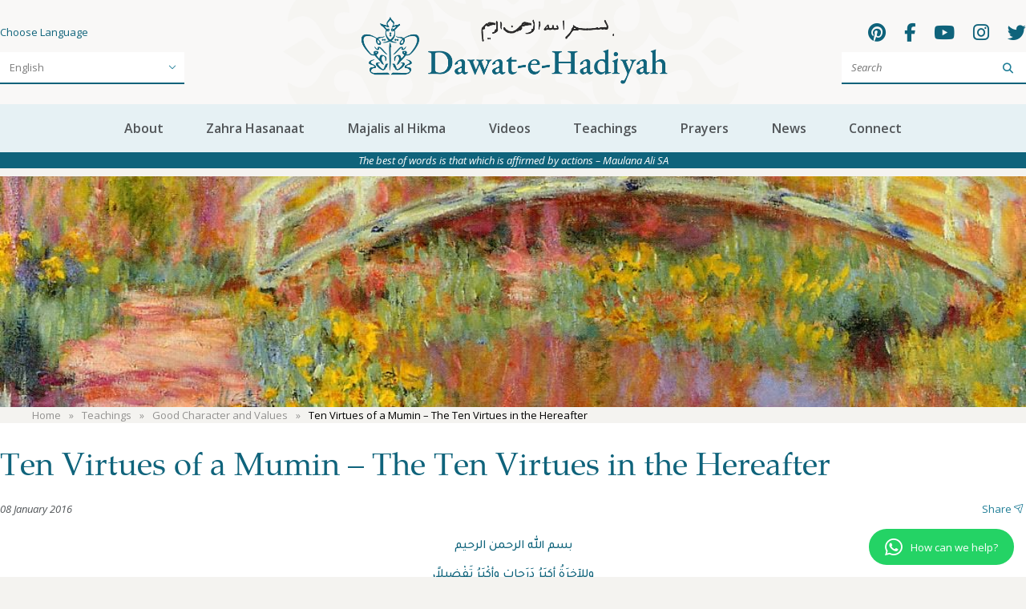

--- FILE ---
content_type: text/html; charset=UTF-8
request_url: https://www.fatemidawat.com/teachings/good-character-and-values/ten-virtues-of-a-mumin-the-ten-virtues-in-the-hereafter
body_size: 10980
content:
  


  
        
        
  
  
        
  

  <!DOCTYPE html>
<html lang="en-US">
  <head>
    <meta http-equiv="Content-type" CONTENT="text/html; charset=UTF-8">
<meta name="viewport" content="width=device-width,minimum-scale=1">
<meta name="referrer" content="origin-when-cross-origin" />    <link href="/dist/app.css?v=?v=9268008" rel="stylesheet">
    <link rel="icon" href="/dist/images/favicon.png">
    <script src="https://kit.fontawesome.com/5c51acd515.js" crossorigin="anonymous"></script>
    <script>
      (function() {
          var cx = '002888237125791469882:xtebgz7ggz0';
          var gcse = document.createElement('script');
          gcse.type = 'text/javascript';
          gcse.async = true;
          gcse.src = 'https://cse.google.com/cse.js?cx=' + cx;
          var s = document.getElementsByTagName('script')[0];
          s.parentNode.insertBefore(gcse, s);
      })();
    </script>
    <!-- Google tag (gtag.js) -->
<script async src="https://www.googletagmanager.com/gtag/js?id=G-SER5BM15EF"></script>
<script>
    window.dataLayer = window.dataLayer || []; 
    function gtag(){dataLayer.push(arguments);} 
    gtag('js', new Date()); 
    gtag('config', 'G-SER5BM15EF');
</script>

<link rel="icon" type="image/x-icon" href="https://persimmon-ape-9665.twil.io/assets/Fatemi-Dawat.ico">
  <title>Fatemi Dawat | Ten Virtues of a Mumin – The Ten Virtues in the…</title><meta name="generator" content="SEOmatic">
<meta name="description" content="Each of the virtues of the Hereafter describes the bliss awaiting a Mumin in Aaakherat in terms that we can understand. As in the Quran Majeed, abstract…">
<meta name="referrer" content="no-referrer-when-downgrade">
<meta name="robots" content="all">
<meta content="FatemiDawat" property="fb:profile_id">
<meta content="en_US" property="og:locale">
<meta content="Fatemi Dawat" property="og:site_name">
<meta content="website" property="og:type">
<meta content="https://www.fatemidawat.com/teachings/good-character-and-values/ten-virtues-of-a-mumin-the-ten-virtues-in-the-hereafter" property="og:url">
<meta content="Ten Virtues of a Mumin – The Ten Virtues in the Hereafter" property="og:title">
<meta content="Each of the virtues of the Hereafter describes the bliss awaiting a Mumin in Aaakherat in terms that we can understand. As in the Quran Majeed, abstract…" property="og:description">
<meta content="https://assets.fatemidawat.com/Teachings/good character and values/virtues of a mumin virtues in the hereafter/virtues-and-reward-true-mumin-receives-in-hereafter.jpg" property="og:image">
<meta content="1200" property="og:image:width">
<meta content="630" property="og:image:height">
<meta content="Fatemi" property="og:image:alt">
<meta name="twitter:card" content="summary_large_image">
<meta name="twitter:site" content="@FatemiDawat">
<meta name="twitter:creator" content="@FatemiDawat">
<meta name="twitter:title" content="Ten Virtues of a Mumin – The Ten Virtues in the Hereafter">
<meta name="twitter:description" content="Each of the virtues of the Hereafter describes the bliss awaiting a Mumin in Aaakherat in terms that we can understand. As in the Quran Majeed, abstract…">
<meta name="twitter:image" content="https://assets.fatemidawat.com/Teachings/good character and values/virtues of a mumin virtues in the hereafter/virtues-and-reward-true-mumin-receives-in-hereafter.jpg">
<meta name="twitter:image:width" content="1200">
<meta name="twitter:image:height" content="630">
<meta name="twitter:image:alt" content="Fatemi">
<link href="https://www.fatemidawat.com/teachings/good-character-and-values/ten-virtues-of-a-mumin-the-ten-virtues-in-the-hereafter" rel="canonical">
<link href="https://www.fatemidawat.com/" rel="home">
<link type="text/plain" href="https://www.fatemidawat.com/humans.txt" rel="author"></head>
  <body class="page-default">

           
				


<header class="site-header  has-announcement ">
	<div class="header-wrapper">
		<div class="container">
			<div class="desktop-nav desktop-only">
				<div class="top">
					<div class="top-language">
						<div class="language-wrapper">
							<span class="language-label">
								Choose Language
							</span>
							<select name="site-language-selector" id="site-language-selector" title="Site Language" >
																												<option value="https://www.fatemidawat.com/teachings/good-character-and-values/ten-virtues-of-a-mumin-the-ten-virtues-in-the-hereafter" selected>English</option>
																								</select>
						</div>
					</div>
					<div class="top-logo">
						<div class="logo2">
							<a href="https://www.fatemidawat.com/">
								<img src="/dist/images/Dawat-e-Hadiya_Mobile_Website.png" alt="Fatemi">
							</a>
						</div>
					</div>
					<div class="top-search">
						<div class="search-wrapper">
							<div class="social">
																									<a href="https://www.pinterest.com/FatemiDawat/" target="_blank">
										<i class="fa fa-pinterest"></i>
									</a>
																	<a href="https://www.facebook.com/FatemiDawat/" target="_blank">
										<i class="fa fa-facebook"></i>
									</a>
																	<a href="https://www.youtube.com/channel/UCLAxSC9eJHJKzeV-tEsykjw/videos" target="_blank">
										<i class="fa fa-youtube"></i>
									</a>
																	<a href="https://www.instagram.com/fatemi.dawat/" target="_blank">
										<i class="fa fa-instagram"></i>
									</a>
																	<a href="https://twitter.com/fatemidawat" target="_blank">
										<i class="fa fa-twitter"></i>
									</a>
															</div>
							<form class="site-search" action="/site-search" method="GET">
								<input class="search search-input" type="text" placeholder="Search" name="q" />
								<button class="search-btn">
									<i class="fa-solid fa-magnifying-glass"></i>
									<span class="sr-only">Search</span>
								</button>
							</form>
						</div>
					</div>
				</div>
			</div>

			<div class="mobile-only">
				<div class="mobile-nav">
					<div class="mobile-logo">
						<a href="https://www.fatemidawat.com/">
							<img src="/dist/images/logo-m.png" alt="Fatemi">
						</a>
					</div>
					<div class="mobile-social">
						<button class="mobile-nav-buttons nav-search">
							<i class="fa fa-search fa-xl mobile-nav-icon"></i>
							<i class="fa fa-close fa-xl hidden"></i>
						</button>
						<button class="mobile-nav-buttons nav-language">
							<img src="/dist/images/multilingual-m.png" class="icon-language mobile-nav-icon" alt="Icon Language" />
							<i class="fa fa-close fa-xl hidden"></i>
						</button>
						<button class="mobile-nav-buttons nav-menu">
							<i class="fa fa-bars fa-xl mobile-nav-icon"></i>
							<i class="fa fa-close fa-xl hidden"></i>
						</button>
					</div>
				</div>
			</div>
			<div class="search-form nav-forms">
				<form action="/site-search" method="GET">
					<input type="text" placeholder="Search" name="q" />
					<button>
						<i class="fa-solid fa-magnifying-glass"></i>
						<span class="sr-only">Search</span>
					</button>
				</form>
			</div>
			<div class="language-form nav-forms">
				<select name="language-form-select" id="language-form-select" title="Site Language">
																			<option value="https://www.fatemidawat.com/teachings/good-character-and-values/ten-virtues-of-a-mumin-the-ten-virtues-in-the-hereafter" selected>English</option>
															</select>
				<i class="fa fa-angle-down fa-lg"></i>
			</div>
			<div class="nav-mobile">
    <div class="tab-headers">
        <a href="#tab1" class="tab-header active">Home</a>
                                </div>
    <div class="tab-contents">
        <ul id="tab1" class="tab-content">
                                                                <li class="dropdown ">
                <a  href=https://www.fatemidawat.com/about>About</a>
                <i class="fa fa-angle-down fa-lg"></i>
                                    <ul class="dropdown-menu">
                                                    <li><a href="https://www.fatemidawat.com/about/54th-dai-al-mutlaq-syedna-taher-fakhruddin">54th Dai al-Mutlaq Syedna Taher Fakhruddin</a></li>
                                                    <li><a href="https://www.fatemidawat.com/about/dawoodi-bohras">Dawoodi Bohras</a></li>
                                                    <li><a href="https://www.fatemidawat.com/about/affiliated-organizations">Affiliated Websites</a></li>
                                                    <li><a href="https://www.fatemidawat.com/about/hijri-calendar">1447H Hijri Calendar</a></li>
                                                    <li><a href="https://www.fatemidawat.com/about/faq">FAQ</a></li>
                                            </ul>
                            </li>
                        <li class="dropdown ">
                <a  href=https://www.fatemidawat.com/zahra-hasanaat>Zahra Hasanaat</a>
                <i class="fa fa-angle-down fa-lg"></i>
                                    <ul class="dropdown-menu">
                                                    <li><a href="https://www.fatemidawat.com/zahra-hasanaat/food">Food</a></li>
                                                    <li><a href="https://www.fatemidawat.com/zahra-hasanaat/health">Health</a></li>
                                                    <li><a href="https://www.fatemidawat.com/zahra-hasanaat/education">Education</a></li>
                                                    <li><a href="https://www.fatemidawat.com/zahra-hasanaat/financial-advisory">Financial Advisory</a></li>
                                                    <li><a href="https://www.fatemidawat.com/zahra-hasanaat/interfaith">Interfaith</a></li>
                                            </ul>
                            </li>
                        <li class="dropdown ">
                <a  href=https://www.fatemidawat.com/majalis-al-hikma>Majalis al Hikma</a>
                <i class="fa fa-angle-down fa-lg"></i>
                                    <ul class="dropdown-menu">
                                                    <li><a href="https://www.fatemidawat.com/majalis-al-hikma/god-purpose">God &amp; Purpose</a></li>
                                                    <li><a href="https://www.fatemidawat.com/majalis-al-hikma/philosophy">Philosophy</a></li>
                                                    <li><a href="https://www.fatemidawat.com/majalis-al-hikma/meanings-of-rites-rituals">Meanings of Rites &amp; Rituals</a></li>
                                                    <li><a href="https://www.fatemidawat.com/majalis-al-hikma/life-advice">Life Advice</a></li>
                                                    <li><a href="https://www.fatemidawat.com/majalis-al-hikma/dawat-history">Dawat History</a></li>
                                                    <li><a href="https://www.fatemidawat.com/majalis-al-hikma/mysteries-of-this-world">Mysteries of this World</a></li>
                                            </ul>
                            </li>
                        <li class="dropdown ">
                <a  href=https://www.fatemidawat.com/videos>Videos</a>
                <i class="fa fa-angle-down fa-lg"></i>
                                    <ul class="dropdown-menu">
                                                    <li><a href="https://www.fatemidawat.com/videos/featured">Featured</a></li>
                                                    <li><a href="https://www.fatemidawat.com/videos/sermons">Sermons</a></li>
                                                    <li><a href="https://www.fatemidawat.com/videos/short-clips">Short Clips</a></li>
                                                    <li><a href="https://www.fatemidawat.com/videos/teachings-sabaq">Teachings (Sabaq)</a></li>
                                                    <li><a href="https://www.fatemidawat.com/videos/interfaith-addresses">Interfaith Addresses</a></li>
                                                    <li><a href="https://www.fatemidawat.com/videos/interviews-and-press-conference">Interviews and Press Conference</a></li>
                                                    <li><a href="https://www.fatemidawat.com/videos/travels-and-events">Travels and Events</a></li>
                                            </ul>
                            </li>
                        <li class="dropdown ">
                <a  href=https://www.fatemidawat.com/teachings>Teachings</a>
                <i class="fa fa-angle-down fa-lg"></i>
                                    <ul class="dropdown-menu">
                                                    <li><a href="https://www.fatemidawat.com/teachings/books">Books</a></li>
                                                    <li><a href="https://www.fatemidawat.com/teachings/our-identity">Our Identity</a></li>
                                                    <li><a href="https://www.fatemidawat.com/teachings/philosophy-of-life">Philosophy of Life</a></li>
                                                    <li><a href="https://www.fatemidawat.com/teachings/an-ideal-society">An Ideal Society</a></li>
                                                    <li><a href="https://www.fatemidawat.com/teachings/good-character-and-values">Good Character and Values</a></li>
                                                    <li><a href="https://www.fatemidawat.com/teachings/our-exemplars">Our Exemplars</a></li>
                                                    <li><a href="https://www.fatemidawat.com/teachings/the-importance-of-knowledge">The Importance of Knowledge</a></li>
                                                    <li><a href="https://www.fatemidawat.com/teachings/how-to-seek-knowledge">How to Seek Knowledge</a></li>
                                                    <li><a href="https://www.fatemidawat.com/teachings/the-importance-of-prayer">The Importance of Prayer</a></li>
                                                    <li><a href="https://www.fatemidawat.com/teachings/respect-all-faiths">Respect all Faiths</a></li>
                                                    <li><a href="https://www.fatemidawat.com/teachings/explaining-past-events">Explaining Past Events</a></li>
                                                    <li><a href="https://www.fatemidawat.com/teachings/interpreting-the-quran">Interpreting the Qur’an</a></li>
                                                    <li><a href="https://www.fatemidawat.com/teachings/islamic-finance">Islamic Finance</a></li>
                                            </ul>
                            </li>
                        <li class="dropdown ">
                <a  href=https://www.fatemidawat.com/prayers>Prayers</a>
                <i class="fa fa-angle-down fa-lg"></i>
                                    <ul class="dropdown-menu">
                                                    <li><a href="https://www.fatemidawat.com/prayers/ashara">Ashara</a></li>
                                                    <li><a href="https://www.fatemidawat.com/prayers/quran-majeed">Qur&#039;an Majeed</a></li>
                                                    <li><a href="https://www.fatemidawat.com/prayers/amal-details">Amal Details</a></li>
                                                    <li><a href="https://www.fatemidawat.com/prayers/wuzu-namaaz">Wuzu &amp; Namaaz</a></li>
                                                    <li><a href="https://www.fatemidawat.com/prayers/azaan">Azaan</a></li>
                                                    <li><a href="https://www.fatemidawat.com/prayers/bihori">Bihori</a></li>
                                                    <li><a href="https://www.fatemidawat.com/prayers/hajj">Hajj</a></li>
                                                    <li><a href="https://www.fatemidawat.com/prayers/wajebaat">Zakaat &amp; Wajebaat 1446H</a></li>
                                                    <li><a href="https://www.fatemidawat.com/prayers/frequently-recited-doas">Frequently Recited Doas</a></li>
                                                    <li><a href="https://www.fatemidawat.com/prayers/haftis">Haftis</a></li>
                                                    <li><a href="https://www.fatemidawat.com/prayers/qasidas-marsiyas-salaams-munajaats">Qasidas, Marsiyas, Salaams, Munajaats</a></li>
                                            </ul>
                            </li>
                        <li class="dropdown ">
                <a  href=https://www.fatemidawat.com/news>News</a>
                <i class="fa fa-angle-down fa-lg"></i>
                                    <ul class="dropdown-menu">
                                                    <li><a href="https://www.fatemidawat.com/news/announcements">Announcements</a></li>
                                                    <li><a href="https://www.fatemidawat.com/news/events">Events</a></li>
                                                    <li><a href="https://www.fatemidawat.com/news/media">Media</a></li>
                                            </ul>
                            </li>
                        <li class="dropdown ">
                <a  href=https://www.fatemidawat.com/connect>Connect</a>
                <i class="fa fa-angle-down fa-lg"></i>
                                    <ul class="dropdown-menu">
                                                    <li><a href="https://www.fatemidawat.com/connect/misaaq">Misaaq</a></li>
                                                    <li><a href="https://www.fatemidawat.com/connect/bethak-araz">Bethak &amp; Araz</a></li>
                                                    <li><a href="https://www.fatemidawat.com/facilities">Dawat Programs &amp; Facilities</a></li>
                                                    <li><a href="https://www.fatemidawat.com/connect/global-jamaat-calendars">Global Jamaat Calendars</a></li>
                                                    <li><a href="https://www.fatemidawat.com/connect/namaaz-doa-app">Namaaz &amp; Doa App</a></li>
                                                    <li><a href="https://www.fatemidawat.com/connect/local-masuls-centers">Centers &amp; Local Mas&#039;uls</a></li>
                                                    <li><a href="https://www.fatemidawat.com/contact-us">Email &amp; WhatsApp</a></li>
                                                    <li><a href="https://www.fatemidawat.com/connect/social-media">Social Media</a></li>
                                                    <li><a href="https://www.fatemidawat.com/connect/khidmat-volunteer">Khidmat &amp; Volunteer</a></li>
                                                    <li><a href="https://www.fatemidawat.com/connect/apply-for-aid">Apply for Aid</a></li>
                                                    <li><a href="https://www.paypal.com/donate/?hosted_button_id=9ENZHGE6N6CUJ">Contribute</a></li>
                                            </ul>
                            </li>
            
            <li class="social-links">

                                                    <a href="https://www.pinterest.com/FatemiDawat/" target="_blank">
                        <i class="fa fa-2xl fa-pinterest"></i>
                    </a>
                                    <a href="https://www.facebook.com/FatemiDawat/" target="_blank">
                        <i class="fa fa-2xl fa-facebook"></i>
                    </a>
                                    <a href="https://www.youtube.com/channel/UCLAxSC9eJHJKzeV-tEsykjw/videos" target="_blank">
                        <i class="fa fa-2xl fa-youtube"></i>
                    </a>
                                    <a href="https://www.instagram.com/fatemi.dawat/" target="_blank">
                        <i class="fa fa-2xl fa-instagram"></i>
                    </a>
                                    <a href="https://twitter.com/fatemidawat" target="_blank">
                        <i class="fa fa-2xl fa-twitter"></i>
                    </a>
                            </li>
        </ul>
                                </div>
</div>		</div>
	</div>
	<div class="nav-desktop desktop-only">
    <div class="container">
        <ul class="navbar">
                                        
                            <li class="dropdown ">
                    <a  href=https://www.fatemidawat.com/about>About</a>

                                            <ul class="dropdown-menu">
                                                            <li><a href="https://www.fatemidawat.com/about/54th-dai-al-mutlaq-syedna-taher-fakhruddin">54th Dai al-Mutlaq Syedna Taher Fakhruddin</a></li>
                                                            <li><a href="https://www.fatemidawat.com/about/dawoodi-bohras">Dawoodi Bohras</a></li>
                                                            <li><a href="https://www.fatemidawat.com/about/affiliated-organizations">Affiliated Websites</a></li>
                                                            <li><a href="https://www.fatemidawat.com/about/hijri-calendar">1447H Hijri Calendar</a></li>
                                                            <li><a href="https://www.fatemidawat.com/about/faq">FAQ</a></li>
                                                    </ul>
                                    </li>
                            <li class="dropdown ">
                    <a  href=https://www.fatemidawat.com/zahra-hasanaat>Zahra Hasanaat</a>

                                            <ul class="dropdown-menu">
                                                            <li><a href="https://www.fatemidawat.com/zahra-hasanaat/food">Food</a></li>
                                                            <li><a href="https://www.fatemidawat.com/zahra-hasanaat/health">Health</a></li>
                                                            <li><a href="https://www.fatemidawat.com/zahra-hasanaat/education">Education</a></li>
                                                            <li><a href="https://www.fatemidawat.com/zahra-hasanaat/financial-advisory">Financial Advisory</a></li>
                                                            <li><a href="https://www.fatemidawat.com/zahra-hasanaat/interfaith">Interfaith</a></li>
                                                    </ul>
                                    </li>
                            <li class="dropdown ">
                    <a  href=https://www.fatemidawat.com/majalis-al-hikma>Majalis al Hikma</a>

                                            <ul class="dropdown-menu">
                                                            <li><a href="https://www.fatemidawat.com/majalis-al-hikma/god-purpose">God &amp; Purpose</a></li>
                                                            <li><a href="https://www.fatemidawat.com/majalis-al-hikma/philosophy">Philosophy</a></li>
                                                            <li><a href="https://www.fatemidawat.com/majalis-al-hikma/meanings-of-rites-rituals">Meanings of Rites &amp; Rituals</a></li>
                                                            <li><a href="https://www.fatemidawat.com/majalis-al-hikma/life-advice">Life Advice</a></li>
                                                            <li><a href="https://www.fatemidawat.com/majalis-al-hikma/dawat-history">Dawat History</a></li>
                                                            <li><a href="https://www.fatemidawat.com/majalis-al-hikma/mysteries-of-this-world">Mysteries of this World</a></li>
                                                    </ul>
                                    </li>
                            <li class="dropdown ">
                    <a  href=https://www.fatemidawat.com/videos>Videos</a>

                                            <ul class="dropdown-menu">
                                                            <li><a href="https://www.fatemidawat.com/videos/featured">Featured</a></li>
                                                            <li><a href="https://www.fatemidawat.com/videos/sermons">Sermons</a></li>
                                                            <li><a href="https://www.fatemidawat.com/videos/short-clips">Short Clips</a></li>
                                                            <li><a href="https://www.fatemidawat.com/videos/teachings-sabaq">Teachings (Sabaq)</a></li>
                                                            <li><a href="https://www.fatemidawat.com/videos/interfaith-addresses">Interfaith Addresses</a></li>
                                                            <li><a href="https://www.fatemidawat.com/videos/interviews-and-press-conference">Interviews and Press Conference</a></li>
                                                            <li><a href="https://www.fatemidawat.com/videos/travels-and-events">Travels and Events</a></li>
                                                    </ul>
                                    </li>
                            <li class="dropdown ">
                    <a  href=https://www.fatemidawat.com/teachings>Teachings</a>

                                            <ul class="dropdown-menu">
                                                            <li><a href="https://www.fatemidawat.com/teachings/books">Books</a></li>
                                                            <li><a href="https://www.fatemidawat.com/teachings/our-identity">Our Identity</a></li>
                                                            <li><a href="https://www.fatemidawat.com/teachings/philosophy-of-life">Philosophy of Life</a></li>
                                                            <li><a href="https://www.fatemidawat.com/teachings/an-ideal-society">An Ideal Society</a></li>
                                                            <li><a href="https://www.fatemidawat.com/teachings/good-character-and-values">Good Character and Values</a></li>
                                                            <li><a href="https://www.fatemidawat.com/teachings/our-exemplars">Our Exemplars</a></li>
                                                            <li><a href="https://www.fatemidawat.com/teachings/the-importance-of-knowledge">The Importance of Knowledge</a></li>
                                                            <li><a href="https://www.fatemidawat.com/teachings/how-to-seek-knowledge">How to Seek Knowledge</a></li>
                                                            <li><a href="https://www.fatemidawat.com/teachings/the-importance-of-prayer">The Importance of Prayer</a></li>
                                                            <li><a href="https://www.fatemidawat.com/teachings/respect-all-faiths">Respect all Faiths</a></li>
                                                            <li><a href="https://www.fatemidawat.com/teachings/explaining-past-events">Explaining Past Events</a></li>
                                                            <li><a href="https://www.fatemidawat.com/teachings/interpreting-the-quran">Interpreting the Qur’an</a></li>
                                                            <li><a href="https://www.fatemidawat.com/teachings/islamic-finance">Islamic Finance</a></li>
                                                    </ul>
                                    </li>
                            <li class="dropdown ">
                    <a  href=https://www.fatemidawat.com/prayers>Prayers</a>

                                            <ul class="dropdown-menu">
                                                            <li><a href="https://www.fatemidawat.com/prayers/ashara">Ashara</a></li>
                                                            <li><a href="https://www.fatemidawat.com/prayers/quran-majeed">Qur&#039;an Majeed</a></li>
                                                            <li><a href="https://www.fatemidawat.com/prayers/amal-details">Amal Details</a></li>
                                                            <li><a href="https://www.fatemidawat.com/prayers/wuzu-namaaz">Wuzu &amp; Namaaz</a></li>
                                                            <li><a href="https://www.fatemidawat.com/prayers/azaan">Azaan</a></li>
                                                            <li><a href="https://www.fatemidawat.com/prayers/bihori">Bihori</a></li>
                                                            <li><a href="https://www.fatemidawat.com/prayers/hajj">Hajj</a></li>
                                                            <li><a href="https://www.fatemidawat.com/prayers/wajebaat">Zakaat &amp; Wajebaat 1446H</a></li>
                                                            <li><a href="https://www.fatemidawat.com/prayers/frequently-recited-doas">Frequently Recited Doas</a></li>
                                                            <li><a href="https://www.fatemidawat.com/prayers/haftis">Haftis</a></li>
                                                            <li><a href="https://www.fatemidawat.com/prayers/qasidas-marsiyas-salaams-munajaats">Qasidas, Marsiyas, Salaams, Munajaats</a></li>
                                                    </ul>
                                    </li>
                            <li class="dropdown ">
                    <a  href=https://www.fatemidawat.com/news>News</a>

                                            <ul class="dropdown-menu">
                                                            <li><a href="https://www.fatemidawat.com/news/announcements">Announcements</a></li>
                                                            <li><a href="https://www.fatemidawat.com/news/events">Events</a></li>
                                                            <li><a href="https://www.fatemidawat.com/news/media">Media</a></li>
                                                    </ul>
                                    </li>
                            <li class="dropdown ">
                    <a  href=https://www.fatemidawat.com/connect>Connect</a>

                                            <ul class="dropdown-menu">
                                                            <li><a href="https://www.fatemidawat.com/connect/misaaq">Misaaq</a></li>
                                                            <li><a href="https://www.fatemidawat.com/connect/bethak-araz">Bethak &amp; Araz</a></li>
                                                            <li><a href="https://www.fatemidawat.com/facilities">Dawat Programs &amp; Facilities</a></li>
                                                            <li><a href="https://www.fatemidawat.com/connect/global-jamaat-calendars">Global Jamaat Calendars</a></li>
                                                            <li><a href="https://www.fatemidawat.com/connect/namaaz-doa-app">Namaaz &amp; Doa App</a></li>
                                                            <li><a href="https://www.fatemidawat.com/connect/local-masuls-centers">Centers &amp; Local Mas&#039;uls</a></li>
                                                            <li><a href="https://www.fatemidawat.com/contact-us">Email &amp; WhatsApp</a></li>
                                                            <li><a href="https://www.fatemidawat.com/connect/social-media">Social Media</a></li>
                                                            <li><a href="https://www.fatemidawat.com/connect/khidmat-volunteer">Khidmat &amp; Volunteer</a></li>
                                                            <li><a href="https://www.fatemidawat.com/connect/apply-for-aid">Apply for Aid</a></li>
                                                            <li><a href="https://www.paypal.com/donate/?hosted_button_id=9ENZHGE6N6CUJ">Contribute</a></li>
                                                    </ul>
                                    </li>
                    </ul>
    </div>
</div>			<div class="announcement">
			<p>The best of words is that which is affirmed by actions – Maulana Ali SA</p>
		</div>
	</header>
    
    <main>
      <div class="container">
        
  <div class="teachings--entry">
    <div class="banner-image">
    <img src="https://assets.fatemidawat.com/Teachings/good%20character%20and%20values/virtues%20of%20a%20mumin%20virtues%20in%20the%20hereafter/virtues-and-reward-true-mumin-receives-in-hereafter.jpg" alt="Virtues and reward true mumin receives in hereafter">
  </div>
    


<div class="c-breadcrumb">
    <ol class="c-breadcrumb__items">
                                <li class="c-breadcrumb__item">
                <a class="c-breadcrumb__link" href="https://www.fatemidawat.com">
                    <span>Home</span>
                </a>
            </li>
                                            <li class="c-breadcrumb__item">
                <a class="c-breadcrumb__link" href="https://www.fatemidawat.com/teachings">
                    <span>Teachings</span>
                </a>
            </li>
                                            <li class="c-breadcrumb__item">
                <a class="c-breadcrumb__link" href="https://www.fatemidawat.com/teachings/good-character-and-values">
                    <span>Good Character and Values</span>
                </a>
            </li>
                                            <li class="c-breadcrumb__item">
                <span>Ten Virtues of a Mumin – The Ten Virtues in the Hereafter</span>
            </li>
                        </ol>
</div>
  <div class="content-wrap">
    <div class="content-heading">
      <div class="content-heading__left">
        <h1>Ten Virtues of a Mumin – The Ten Virtues in the Hereafter</h1>
                  <p class="date"><em>08 January 2016</em></p>
                                        </div>
      <div class="content-heading__right">
        <button class="share-btn">
          <span>Share</span>
          <img src="/dist/images/Paper-Plane-Tilt.svg" alt="Share">
        </button>
        <ul class="sharing-tool box left-pointer">
          <li>
            <a href="#" class="st-custom-button" data-network="facebook">
              <span>Facebook</span>
            </a>
          </li>
          <li>
            <a href="#" class="st-custom-button" data-network="twitter">
              <span>Twitter</span>
            </a>
          </li>
          <li>
            <a href="#" class="st-custom-button" data-network="email">
              <span>Email</span>
            </a>
          </li>
        </ul>
      </div>
    </div>
    
    
          
<div 
  class="
  richtext
  
  
  
  
  flow
  "
>
  <h2 style="text-align:center;" class="amiri-font">  بسم الله الرحمن الرحيم   </h2>
<h2 dir="rtl" class="amiri-font" style="text-align:center;">وللآخِرَةُ أكبَرُ دَرَجاتٍ وأكْبَرُ تَفْضِيلاً،</h2>
</div>          
<div 
  class="
  richtext
  
  
  
  
  flow
  "
>
  <p style="text-align:center;"><em>'And truly the Hereafter is greater in degrees (darajaat) and greater in preferment.'</em><br /></p>
<p style="text-align:center;">(Surat al-Isra’: 21)<em></em><br /></p>
</div>          
<div 
  class="
  richtext
  
  
  
  
  flow
  "
>
  <h2 dir="rtl" style="text-align:center;" class="amiri-font">مَنْ رَزَقَهُ اللهُ وَلايَةَ عَلِيّ بنِ ابيطالب <sup>صع</sup> فَقَدْ أَصَابَ خَيْرَ الدنيا والآخرة، ولا اشكّ له بالجنّة، وإنّ في حبّ علي وولايته عشرين خصلة، عشرة منها في الدنيا وعَشَرةً في الآخرة* ... وامّا التي في الآخرة ١) فإنّه لا يحشر له ديوان، ٢) ولا ينصب له ميزان، ٣) ويعطى كتابه بيمينه، ٤) ويكتب له براءة من النار، ٥) ويبيّض الله وجهه، ٦) ويكسى من حلل الجنّة في ظلل الجنّة، ٧) وينظر الله اليه بالرحمة، ٨) ويشفع في مائة من اهل بيته، ٩) وينعم في الجنّة، ١٠) ويدخل الجنّة بغير حساب،</h2>
</div>          
<div 
  class="
  richtext
  
  
  
  
  flow
  "
>
  <p style="text-align:center;"><em>'He who is given the bounty (rizq - rozi) of the valaayat of Ali has attained the goodness of this world and the Hereafter, and I do not doubt that he will enter jannat. Ali’s love and valaayat entail twenty virtues: 10 in this world (dunya) and 10 in the Hereafter (aakherat)…a</em><em><em>nd the ten virtues he will attain the Hereafter are: 1) his register of deeds will not be scrutinized, 2) a weighing scale will not be set out for him, 3) he will be given his book in his right hand, 4) he will be decreed safety from Hellfire, 5) Allah Ta’ala will illumine his face, 6) he will be clothed with the robe of Jannat in the shade of Jannat, 7) Allah Ta’ala will look at him with Rehmat and mercy, 8) he will be allowed to intercede for a hundred of his kin, 9) he will receive the abundance and bliss of Jannat, 10) he will enter Jannat without judgment.'</em></em></p>
<p style="text-align:center;">(Rasulullah SA)</p>
<p><em>This article was written by Ra'sul Hududil Mayameen Janab Syedi Aziz Bhaisaheb Qutbuddin in 2016.</em></p>
<p> In the previous ten Sijill Articles we highlighted and explained each of the ten virtues of a Mumin in this world (Sijill Articles 90-99). In this special issue of the 100<sup>th</sup> Sijill, we present the ten virtues of a Mumin in the Hereafter (<em>Aakherat</em>). These ten virtues detail the reward that a true Mumin receives in the <em>Aakherat; </em>a true Mumin is one who loves Amirul Mumineen SA, the Imams and their Dais, bears <em>walaayat</em> for them, and lives his life according their guidance and example. It also follows that this reward is for those who had committed their lives to acquiring the ten virtues of this world.</p>
<p>Each of the virtues of the Hereafter describes the bliss awaiting a Mumin in <em>Aaakherat </em>in terms that we can understand. As in the Quran Majeed, abstract concepts are expressed using physical examples and this-worldly concepts that we can relate to and understand. The ten virtues underscore the primary tenet of our belief, that our sincere <em>walaayat </em>for our Mawali Tahereen ensures that we will attain salvation and <em>Jannat </em>- this is the essence of the ten virtues of the Hereafter. That is the great benevolence of Allah Ta’ala and his Awliya’ Kiraam. But it is what we have done and achieved in our life in this world and our efforts to attain the ten virtues of this world that determines our level and <em>darajaat </em>in <em>Aakherat</em>. The Quran Majeed declares, “See how We have given preference to some of them over others. And truly the Hereafter is greater in degrees (<em>darajaat</em>) and greater in preferment (Surat al-Isra’: 21).”</p>
<p>These are the ten virtues of the Hereafter; they are described here very briefly:</p>
<ol><li><strong>His Register of Deeds (<em>diwan</em>) will not be scrutinized (<em>la yuhsharu lahu diwan</em>).</strong> The Quran Majeed asserts that on the Day of Judgment (Qiyamat) “when scrolls (of deeds) will be unfurled” (Surat al-Takweer: 10), a Mumin will enter <em>Jannat</em> because of his <em>walaayat</em> without scrutiny of his Register. His deeds will determine his <em>darajaat </em>in <em>Jannat</em>.<br /></li><li><strong>A weighing scale (<em>mizaan - </em>balance) will not be set out for him (<em>wa la yunsabu lahu mizaan</em></strong>). In one ayat, the Quran Majeed refers to the weighing scale (<em>mizaan</em>) that has been placed to weigh people’s conduct (Surat al-Shura: 17). In another ayat it is stated, “so whosoever does an atom’s weight of good shall see it, and whsoever does an atom’s weight of evil shall see it” (Surat al-Zalzala: 7-8). A weighing scale will not be placed for a Mumin to determine his entry to <em>Jannat</em>, because by the virtue of his <em>walaayat,</em> which the greatest good deed of all, the scale is tipped in his favor.  <br /></li><li><strong>He will be given his Book in his right hand (<em>wa yu’ta kitabahu bi-yameenih</em>).</strong> Several ayats refer to this concept of a Mumin receiving his Book in his right hand. “That Day, you will be exhibited [for judgement]; not hidden among you is anything concealed. So as for he who is given his record in his right hand, he will say, "Here, read my record! Indeed, I was certain that I would be meeting my account." So he will enjoy a pleasant life, in a lofty Garden, in which clusters of fruit are in easy reach. ‘Eat and drink in reward for what deeds you put by in former days’” (Surat al-Haaqqah: 18-24). Because of the virtue of <em>walaayat</em>, a Mumin will receive his Book in his right hand and enter <em>Jannat</em> as a result of the “deeds he put by.” While washing our right hand during <em>wuzu,</em> we pray, “O Allah, give me my book of deeds in my right hand, and do not give it to me in my left hand.”<br /></li><li><strong>He will be decreed safety from Hellfire (<em>wa yuktabu lahu bara’atun minan-naar</em>).</strong> The last ten days of Shehrullah are those of “freedom from Hellfire” (<em>‘itqun minan-naar</em>). Throughout Ramadaan we pray, “O God, I ask Heaven (<em>Jannat</em>) from you and beseech you to save me  from Hellfire (<em>Jahannam</em>).” Imam Sadiq <sup>SA</sup> once pulled up his sleeve and said, “If one of our Shi’a is thrown into the fire because of his sins, I will put this hand of mine in the fire and pull him out. If I do not do this, I am not your Imam.”<br /></li><li><strong>Allah Ta’ala will illumine his face (<em>wa yubayyidu-llahu wajhahu</em></strong>). On the Day of Judgment, the Quran asserts, “some faces are blackened, and some faces made radiant. As for those whose faces are blackened, they will be told, 'Did you disbelieve after you had believed? Then taste the chastisement for what you disbelieved!' But as for those whose faces are made radiant, they shall placed in God's mercy, abiding forever therein” (Surat Aale-Imraan: 106-107). Also during <em>wuzu</em>, in the doa we pray while washing our face, we say, “O Allah illumine my face with the light of <em>ma’rifat </em>– the light of knowledge of you- on the day that you illumine the faces of Mumineen and blacken the faces of Mushrikeen, and illumine my face with the light of faith (<em>imaan</em>).”<br /></li><li><strong>He will be clothed with robes of <em>Jannat</em> in the shade of <em>Jannat</em> (<em>wa yuksa min hulalil-jannati fi zulalil jannah</em>).</strong> The descriptions in the Quran describe <em>Jannat</em>, which is purely spiritual, with physical examples of bliss and manifestations and joy in this world.  In one detailed passage, the Quran Majeed describes <em>Jannat </em>and refers to its garments of ‘fine green silk and brocade’: “God has therefore shielded them from the evil of that day, and has granted them radiance and joy. And He has rewarded them for their patience with a Garden and silk, reclining therein upon couches. They will not find therein either blistering sun or bitter cold. They will be shaded with its coolness, and its clusters [of fruits] will hang low. And there will be circulated among them vessels of silver and cups having been [created] clear [as glass], clear glasses [made] from silver of which they have determined the measure. And they will be given to drink a cup [of wine] whose mixture is of ginger [From] a fountain within Paradise named Salsabeel. They will be waited upon by immortal youths—when you see them, you will think them to be scattered pearls. When you look around you there, you will see bliss and a great kingdom. Upon them will be garments of fine green silk and heavy silk brocade. They will be adorned with bracelets of silver and their Lord will give them a pure drink. ‘Verily this is your reward, and your endeavor is valued and recompensed” (Surat al-Insaan: 12-22).<br /></li><li><strong>Allah Ta’ala will look at him with <em>rehmat </em>and mercy (<em>wa yanzuru-llahu ilayhi bir-rahmah</em>).</strong> The Quran Majeed states, “Those who believe, have performed the Hijrat, and have struggled in the way of God with their possessions and their lives have a higher station with God; and they will triumph. Their Lord gives them good tidings of mercy (<em>rahmah</em>) and beatitude; they shall have gardens wherein they will live in enduring bliss” (Surat al-Tawba: 20-21).<br /></li><li><strong>His intercession will be admitted for a hundred of his kin (<em>wa yushaffa’u fi me’atin min ahle baytih</em>).</strong> The intercession (<em>shafa’at</em>) of our Mawali Tahereen ensures <em>Jannat</em>. Such is the power of our Mawali Tahereen’s intercession that even those who treasure their <em>walaayat </em>are given the honor to intercede for their kin and seek forgiveness for them.<br /></li><li><strong>He will receive the abundance and bliss of <em>Jannat</em> (<em>wa yuna’amu fil-jannah</em>).</strong><em>Jannat</em> is described in numerous ayats of the Quran as “Jannaat al-Na’eem” (gardens of abundance and bliss). “Sovereignty on that day will be God's. He will judge. Those who had believed and had performed righteous deeds will live in Gardens of Bliss” (Surat al-Hajj: 56).<br /></li><li><strong>He will enter <em>Jannat</em> without judgment (<em>wa yadkhulul-jannata bi-ghayri hisaab</em>).</strong></li></ol>
<p>It is by virtue of <em>walaayat</em> that we will receive this bliss in the Hereafter. It is by virtue of <em>walaayat </em>and guidanceof the successor of Amirul Mumineen SAthat we will make every effort in this world to attain the ten virtues of a Mumin. Imam AS has defined <em>walaayat </em>as obedience (<em>taa’at</em>); following the guidance of our Hudaat.</p>
<p>Knowing that we will receive such benevolence from Allah Ta’ala by virtue of <em>walaayat</em>, it is incumbent upon us to live up to the ten virtues of a Mumin in this world. It is incumbent upon us follow the guidance and example of our Awliya’ Kiraam and keep our faith in Allah, to observe <em>taqwa </em>and piety, to pray and remember Allah Ta’ala, to seek knowledge, to seek forgiveness, to recite the Quran and be kind and generous. May Allah Ta’ala grant us the inspiration and strength to do so. By the grace of Imamuz-Zaman SA, may Allah Ta’ala grant longest life in full health to his Dai, Syedna Khuzaima Qutbuddin TUS, by whose <em>walaayat</em> we will surely achieve the ten virtues of this world and the ten virtues of the Hereafter. Insha’allah-o-Ta’ala.</p>
<p>The <em>walaayat </em>of Rasulullah SA is only valid if one possesses the <em>walaayat </em>of Amirul Mumineen SA. The <em>walaayat </em>of Amirul Mumineen SA is only valid if one possesses the <em>walaayat </em>of the Imams in the progeny of Ali and Fatema SA, until Tayyib Imam SA and his successor Tayyib al-Asr SA (whose Milad Mubarak we celebrate this week). The <em>walaayat </em>of the Imam is valid in time of seclusion only if one possesses the <em>walaayat </em>of Du’aat Mutlaqeen. The <em>walaayat </em>of the 51<sup>st</sup> and 52<sup>nd</sup> Dais is only valid if one possesses the <em>walaayat </em>of their true successor, the 53<sup>rd</sup> Dai l-Mutlaq Syedna Khuzaima Qutbuddin TUS. It is by <em>walaayat </em>of the Dai of our age that our <em>walaayat </em>for all the Dais and Imams is valid, for he is the successor to their Nass and their knowledge. As we recite in the Misaaq, “[That is] the way of God which has taken its course before;you will never find any change in God’s way” (Surat al-Fath: 23).</p>
</div>      </div>
</div>

      </div>
    </main>

          <footer class="site-footer">  
    <div class="container">
        <div class="footer-left">
            Website administered by the office of Syedna Taher Fakhruddin TUS
        </div>
        <div class="footer-right"> 
            <span class="year"></span>  
        </div>
    </div> 
</footer>

<div class=""></div>
<div id="modal-content" class="modal fade" tabindex="-1" role="dialog">
    <div class="modal-dialog">
        <div class="modal-content">
            <div class="modal-header">
                <button type="button" class="close" data-dismiss="modal">×</button>
                
            </div>
            <div class="modal-body">
                <p class="signCenter">
                  <span class="closeSymbol">X</span>
                </p>
            </div>
          <div class="modal-footer signCenter"> <p class="snapHdr">Oh Snap !</p><p class="info">Your time has limited. Try checking once again</p>
                <a href="#" class="btn closeftr" data-dismiss="modal">Close</a>
                
            </div>
        </div>
    </div>
</div>

<script src="https://code.jquery.com/jquery-3.6.0.min.js"></script>
<script>
    var currentYear = new Date();
    var cYear = currentYear.getFullYear();
    $('.year').append('© Fatemi Dawat '+cYear+'. All Rights Reserved');
</script> 


  
    
    <script src="/dist/app.js?v=?v=9268008" defer></script>
    <!-- Start cookieyes banner -->
<script id="cookieyes" type="text/javascript" src="https://cdn-cookieyes.com/client_data/0f2f4770b048ebaf11894c4d/script.js"></script>
<!-- End cookieyes banner -->
<script type='text/javascript' src='https://platform-api.sharethis.com/js/sharethis.js#property=63bbb4ddc2d2a80019405caf&product=sop' async='async'></script>

    <div class="whatsapp-styles">
      <a class="whatsapp_button whatsapp_button_trigger" href="https://api.whatsapp.com/send?phone=+917867865354&text=Hello">
<i class="fa fa-whatsapp" aria-hidden="true"></i>
<p>How can we help?</p>
</a>
<div class="modal fade" id="whatsapp_modal">
    <div class="modal-dialog">
      <div class="modal-content">
        <div class="modal-header">
          <button type="button" class="close" data-dismiss="modal" aria-label="Close"><span aria-hidden="true">&times;</span></button>
<h4 class="modal-title">Scan QR Code to chat in your mobile WhatsApp</h4>
        </div>
        <div class="modal-body">
            <img src="/dist/images/frame4.png" alt="WhatsApp" class="img-responsive" style="margin:0 auto"/>
        </div>
      </div>
    </div>
</div>
    </div>

      <script type="application/ld+json">{"@context":"http://schema.org","@graph":[{"@type":"WebPage","author":{"@id":"#identity"},"copyrightHolder":{"@id":"#identity"},"copyrightYear":"2016","creator":{"@id":"#creator"},"dateCreated":"2023-02-03T19:31:48+08:00","dateModified":"2023-08-04T19:39:48+08:00","datePublished":"2016-01-08T00:00:00+08:00","description":"Each of the virtues of the Hereafter describes the bliss awaiting a Mumin in Aaakherat in terms that we can understand. As in the Quran Majeed, abstract concepts are expressed using physical examples and this-worldly concepts that we can relate to and understand.","headline":"Ten Virtues of a Mumin – The Ten Virtues in the Hereafter","image":{"@type":"ImageObject","url":"https://assets.fatemidawat.com/Teachings/good character and values/virtues of a mumin virtues in the hereafter/virtues-and-reward-true-mumin-receives-in-hereafter.jpg"},"inLanguage":"en-us","mainEntityOfPage":"https://www.fatemidawat.com/teachings/good-character-and-values/ten-virtues-of-a-mumin-the-ten-virtues-in-the-hereafter","name":"Ten Virtues of a Mumin – The Ten Virtues in the Hereafter","publisher":{"@id":"#creator"},"url":"https://www.fatemidawat.com/teachings/good-character-and-values/ten-virtues-of-a-mumin-the-ten-virtues-in-the-hereafter"},{"@id":"#identity","@type":"LocalBusiness","priceRange":"$"},{"@id":"#creator","@type":"Organization"},{"@type":"BreadcrumbList","description":"Breadcrumbs list","itemListElement":[{"@type":"ListItem","item":"https://www.fatemidawat.com/","name":"Home","position":1},{"@type":"ListItem","item":"https://www.fatemidawat.com/teachings","name":"Teachings","position":2},{"@type":"ListItem","item":"https://www.fatemidawat.com/teachings/good-character-and-values","name":"Good Character and Values","position":3},{"@type":"ListItem","item":"https://www.fatemidawat.com/teachings/good-character-and-values/ten-virtues-of-a-mumin-the-ten-virtues-in-the-hereafter","name":"Ten Virtues of a Mumin – The Ten Virtues in the Hereafter","position":4}],"name":"Breadcrumbs"}]}</script></body>
</html>